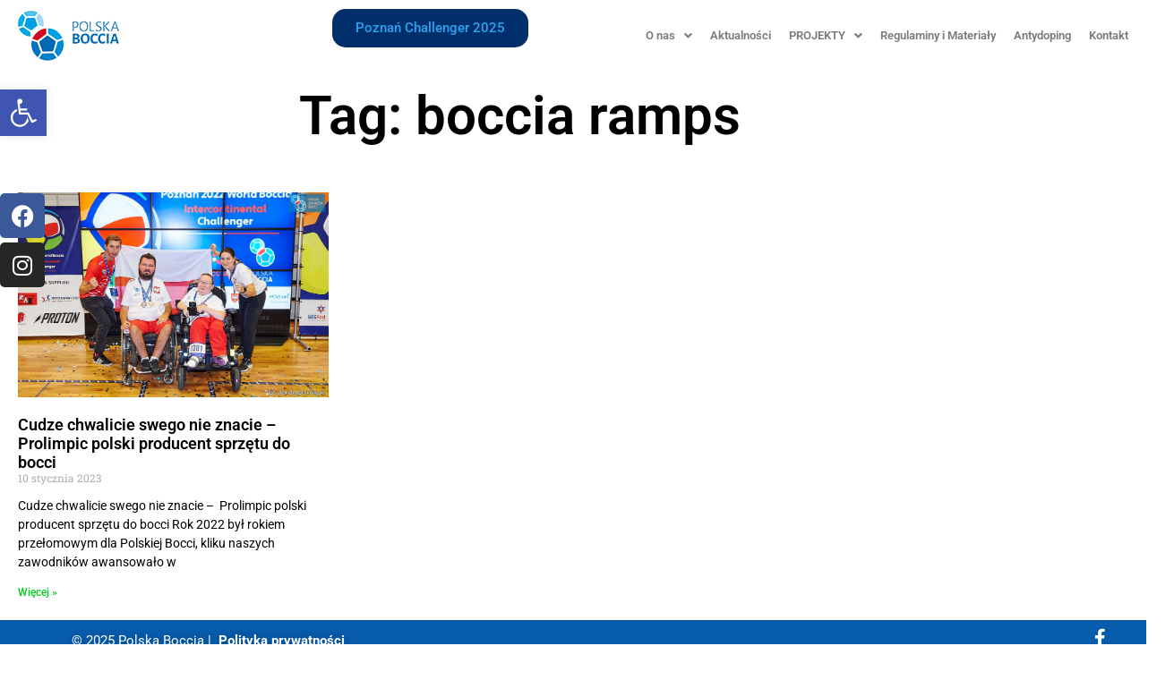

--- FILE ---
content_type: text/css
request_url: https://polskaboccia.pl/wp-content/uploads/elementor/css/post-257.css?ver=1769302783
body_size: 1499
content:
.elementor-widget-container [data-tippy-root] > .tippy-box{color:var( --e-global-color-primary );background-color:var( --e-global-color-primary );font-family:var( --e-global-typography-accent-font-family ), Sans-serif;font-weight:var( --e-global-typography-accent-font-weight );}.elementor-widget-container [data-tippy-root] > .tippy-box .tippy-arrow{color:var( --e-global-color-primary );}.elementor-257 .elementor-element.elementor-element-b59c874{--display:flex;--flex-direction:row;--container-widget-width:calc( ( 1 - var( --container-widget-flex-grow ) ) * 100% );--container-widget-height:100%;--container-widget-flex-grow:1;--container-widget-align-self:stretch;--flex-wrap-mobile:wrap;--align-items:stretch;--gap:0px 0px;--row-gap:0px;--column-gap:0px;--padding-top:0px;--padding-bottom:0px;--padding-left:0px;--padding-right:0px;}.elementor-257 .elementor-element.elementor-element-efdba71{--display:flex;}.elementor-257 .elementor-element.elementor-element-efdba71:not(.elementor-motion-effects-element-type-background), .elementor-257 .elementor-element.elementor-element-efdba71 > .elementor-motion-effects-container > .elementor-motion-effects-layer{background-color:#FFFFFF;}.elementor-widget-image .eael-protected-content-message{font-family:var( --e-global-typography-secondary-font-family ), Sans-serif;font-weight:var( --e-global-typography-secondary-font-weight );}.elementor-widget-image .protected-content-error-msg{font-family:var( --e-global-typography-secondary-font-family ), Sans-serif;font-weight:var( --e-global-typography-secondary-font-weight );}.elementor-widget-image [data-tippy-root] > .tippy-box{color:var( --e-global-color-primary );background-color:var( --e-global-color-primary );font-family:var( --e-global-typography-accent-font-family ), Sans-serif;font-weight:var( --e-global-typography-accent-font-weight );}.elementor-widget-image [data-tippy-root] > .tippy-box .tippy-arrow{color:var( --e-global-color-primary );}.elementor-widget-image .wpcf7 input:not([type="submit"]){background-color:var( --e-global-color-primary );}.elementor-widget-image .wpcf7 select{background-color:var( --e-global-color-primary );}.elementor-widget-image .wpcf7 textarea{background-color:var( --e-global-color-primary );}.elementor-widget-image .wpcf7 label{font-family:var( --e-global-typography-primary-font-family ), Sans-serif;font-weight:var( --e-global-typography-primary-font-weight );color:var( --e-global-color-primary );}.elementor-widget-image ::placeholder{font-family:var( --e-global-typography-primary-font-family ), Sans-serif;font-weight:var( --e-global-typography-primary-font-weight );color:var( --e-global-color-primary );}.elementor-widget-image .wpcf7-submit{font-family:var( --e-global-typography-primary-font-family ), Sans-serif;font-weight:var( --e-global-typography-primary-font-weight );color:var( --e-global-color-primary );background-color:var( --e-global-color-primary );}.elementor-widget-image .wpcf7 input[type="submit"]:hover{color:var( --e-global-color-primary );background-color:var( --e-global-color-primary );}.elementor-widget-image .widget-image-caption{color:var( --e-global-color-text );font-family:var( --e-global-typography-text-font-family ), Sans-serif;font-weight:var( --e-global-typography-text-font-weight );}.elementor-257 .elementor-element.elementor-element-9f634d8{width:var( --container-widget-width, 20.644% );max-width:20.644%;--container-widget-width:20.644%;--container-widget-flex-grow:0;text-align:center;}.elementor-257 .elementor-element.elementor-element-9f634d8 > .elementor-widget-container{margin:0px -70px 0px 0px;}.elementor-257 .elementor-element.elementor-element-9f634d8.elementor-element{--flex-grow:0;--flex-shrink:0;}.elementor-257 .elementor-element.elementor-element-ad098eb{--display:flex;--justify-content:center;}.elementor-257 .elementor-element.elementor-element-ad098eb:not(.elementor-motion-effects-element-type-background), .elementor-257 .elementor-element.elementor-element-ad098eb > .elementor-motion-effects-container > .elementor-motion-effects-layer{background-color:#FFFFFF;}.elementor-widget-button .elementor-button{background-color:var( --e-global-color-accent );font-family:var( --e-global-typography-accent-font-family ), Sans-serif;font-weight:var( --e-global-typography-accent-font-weight );}.elementor-widget-button .eael-protected-content-message{font-family:var( --e-global-typography-secondary-font-family ), Sans-serif;font-weight:var( --e-global-typography-secondary-font-weight );}.elementor-widget-button .protected-content-error-msg{font-family:var( --e-global-typography-secondary-font-family ), Sans-serif;font-weight:var( --e-global-typography-secondary-font-weight );}.elementor-widget-button [data-tippy-root] > .tippy-box{color:var( --e-global-color-primary );background-color:var( --e-global-color-primary );font-family:var( --e-global-typography-accent-font-family ), Sans-serif;font-weight:var( --e-global-typography-accent-font-weight );}.elementor-widget-button [data-tippy-root] > .tippy-box .tippy-arrow{color:var( --e-global-color-primary );}.elementor-widget-button .wpcf7 input:not([type="submit"]){background-color:var( --e-global-color-primary );}.elementor-widget-button .wpcf7 select{background-color:var( --e-global-color-primary );}.elementor-widget-button .wpcf7 textarea{background-color:var( --e-global-color-primary );}.elementor-widget-button .wpcf7 label{font-family:var( --e-global-typography-primary-font-family ), Sans-serif;font-weight:var( --e-global-typography-primary-font-weight );color:var( --e-global-color-primary );}.elementor-widget-button ::placeholder{font-family:var( --e-global-typography-primary-font-family ), Sans-serif;font-weight:var( --e-global-typography-primary-font-weight );color:var( --e-global-color-primary );}.elementor-widget-button .wpcf7-submit{font-family:var( --e-global-typography-primary-font-family ), Sans-serif;font-weight:var( --e-global-typography-primary-font-weight );color:var( --e-global-color-primary );background-color:var( --e-global-color-primary );}.elementor-widget-button .wpcf7 input[type="submit"]:hover{color:var( --e-global-color-primary );background-color:var( --e-global-color-primary );}.elementor-257 .elementor-element.elementor-element-b0e91aa .elementor-button{background-color:var( --e-global-color-1fb6a17 );border-style:solid;border-width:2px 2px 2px 2px;border-color:var( --e-global-color-1fb6a17 );border-radius:15px 15px 15px 15px;}.elementor-257 .elementor-element.elementor-element-b0e91aa .elementor-button:hover, .elementor-257 .elementor-element.elementor-element-b0e91aa .elementor-button:focus{background-color:#FFFFFF;color:var( --e-global-color-1fb6a17 );border-color:var( --e-global-color-1fb6a17 );}.elementor-257 .elementor-element.elementor-element-b0e91aa .elementor-button:hover svg, .elementor-257 .elementor-element.elementor-element-b0e91aa .elementor-button:focus svg{fill:var( --e-global-color-1fb6a17 );}.elementor-257 .elementor-element.elementor-element-fd5acb1{--display:flex;}.elementor-257 .elementor-element.elementor-element-fd5acb1:not(.elementor-motion-effects-element-type-background), .elementor-257 .elementor-element.elementor-element-fd5acb1 > .elementor-motion-effects-container > .elementor-motion-effects-layer{background-color:#FFFFFF;}.elementor-widget-navigation-menu .menu-item a.hfe-menu-item.elementor-button{background-color:var( --e-global-color-accent );font-family:var( --e-global-typography-accent-font-family ), Sans-serif;font-weight:var( --e-global-typography-accent-font-weight );}.elementor-widget-navigation-menu .menu-item a.hfe-menu-item.elementor-button:hover{background-color:var( --e-global-color-accent );}.elementor-widget-navigation-menu .eael-protected-content-message{font-family:var( --e-global-typography-secondary-font-family ), Sans-serif;font-weight:var( --e-global-typography-secondary-font-weight );}.elementor-widget-navigation-menu .protected-content-error-msg{font-family:var( --e-global-typography-secondary-font-family ), Sans-serif;font-weight:var( --e-global-typography-secondary-font-weight );}.elementor-widget-navigation-menu [data-tippy-root] > .tippy-box{color:var( --e-global-color-primary );background-color:var( --e-global-color-primary );font-family:var( --e-global-typography-accent-font-family ), Sans-serif;font-weight:var( --e-global-typography-accent-font-weight );}.elementor-widget-navigation-menu [data-tippy-root] > .tippy-box .tippy-arrow{color:var( --e-global-color-primary );}.elementor-widget-navigation-menu .wpcf7 input:not([type="submit"]){background-color:var( --e-global-color-primary );}.elementor-widget-navigation-menu .wpcf7 select{background-color:var( --e-global-color-primary );}.elementor-widget-navigation-menu .wpcf7 textarea{background-color:var( --e-global-color-primary );}.elementor-widget-navigation-menu .wpcf7 label{font-family:var( --e-global-typography-primary-font-family ), Sans-serif;font-weight:var( --e-global-typography-primary-font-weight );color:var( --e-global-color-primary );}.elementor-widget-navigation-menu ::placeholder{font-family:var( --e-global-typography-primary-font-family ), Sans-serif;font-weight:var( --e-global-typography-primary-font-weight );color:var( --e-global-color-primary );}.elementor-widget-navigation-menu .wpcf7-submit{font-family:var( --e-global-typography-primary-font-family ), Sans-serif;font-weight:var( --e-global-typography-primary-font-weight );color:var( --e-global-color-primary );background-color:var( --e-global-color-primary );}.elementor-widget-navigation-menu .wpcf7 input[type="submit"]:hover{color:var( --e-global-color-primary );background-color:var( --e-global-color-primary );}.elementor-widget-navigation-menu a.hfe-menu-item, .elementor-widget-navigation-menu a.hfe-sub-menu-item{font-family:var( --e-global-typography-primary-font-family ), Sans-serif;font-weight:var( --e-global-typography-primary-font-weight );}.elementor-widget-navigation-menu .menu-item a.hfe-menu-item, .elementor-widget-navigation-menu .sub-menu a.hfe-sub-menu-item{color:var( --e-global-color-text );}.elementor-widget-navigation-menu .menu-item a.hfe-menu-item:hover,
								.elementor-widget-navigation-menu .sub-menu a.hfe-sub-menu-item:hover,
								.elementor-widget-navigation-menu .menu-item.current-menu-item a.hfe-menu-item,
								.elementor-widget-navigation-menu .menu-item a.hfe-menu-item.highlighted,
								.elementor-widget-navigation-menu .menu-item a.hfe-menu-item:focus{color:var( --e-global-color-accent );}.elementor-widget-navigation-menu .hfe-nav-menu-layout:not(.hfe-pointer__framed) .menu-item.parent a.hfe-menu-item:before,
								.elementor-widget-navigation-menu .hfe-nav-menu-layout:not(.hfe-pointer__framed) .menu-item.parent a.hfe-menu-item:after{background-color:var( --e-global-color-accent );}.elementor-widget-navigation-menu .hfe-nav-menu-layout:not(.hfe-pointer__framed) .menu-item.parent .sub-menu .hfe-has-submenu-container a:after{background-color:var( --e-global-color-accent );}.elementor-widget-navigation-menu .hfe-pointer__framed .menu-item.parent a.hfe-menu-item:before,
								.elementor-widget-navigation-menu .hfe-pointer__framed .menu-item.parent a.hfe-menu-item:after{border-color:var( --e-global-color-accent );}
							.elementor-widget-navigation-menu .sub-menu li a.hfe-sub-menu-item,
							.elementor-widget-navigation-menu nav.hfe-dropdown li a.hfe-sub-menu-item,
							.elementor-widget-navigation-menu nav.hfe-dropdown li a.hfe-menu-item,
							.elementor-widget-navigation-menu nav.hfe-dropdown-expandible li a.hfe-menu-item,
							.elementor-widget-navigation-menu nav.hfe-dropdown-expandible li a.hfe-sub-menu-item{font-family:var( --e-global-typography-accent-font-family ), Sans-serif;font-weight:var( --e-global-typography-accent-font-weight );}.elementor-257 .elementor-element.elementor-element-d60b5b6 .menu-item a.hfe-menu-item{padding-left:10px;padding-right:10px;}.elementor-257 .elementor-element.elementor-element-d60b5b6 .menu-item a.hfe-sub-menu-item{padding-left:calc( 10px + 20px );padding-right:10px;}.elementor-257 .elementor-element.elementor-element-d60b5b6 .hfe-nav-menu__layout-vertical .menu-item ul ul a.hfe-sub-menu-item{padding-left:calc( 10px + 40px );padding-right:10px;}.elementor-257 .elementor-element.elementor-element-d60b5b6 .hfe-nav-menu__layout-vertical .menu-item ul ul ul a.hfe-sub-menu-item{padding-left:calc( 10px + 60px );padding-right:10px;}.elementor-257 .elementor-element.elementor-element-d60b5b6 .hfe-nav-menu__layout-vertical .menu-item ul ul ul ul a.hfe-sub-menu-item{padding-left:calc( 10px + 80px );padding-right:10px;}.elementor-257 .elementor-element.elementor-element-d60b5b6 .menu-item a.hfe-menu-item, .elementor-257 .elementor-element.elementor-element-d60b5b6 .menu-item a.hfe-sub-menu-item{padding-top:23px;padding-bottom:23px;}.elementor-257 .elementor-element.elementor-element-d60b5b6 ul.sub-menu{width:220px;}.elementor-257 .elementor-element.elementor-element-d60b5b6 .sub-menu a.hfe-sub-menu-item,
						 .elementor-257 .elementor-element.elementor-element-d60b5b6 nav.hfe-dropdown li a.hfe-menu-item,
						 .elementor-257 .elementor-element.elementor-element-d60b5b6 nav.hfe-dropdown li a.hfe-sub-menu-item,
						 .elementor-257 .elementor-element.elementor-element-d60b5b6 nav.hfe-dropdown-expandible li a.hfe-menu-item,
						 .elementor-257 .elementor-element.elementor-element-d60b5b6 nav.hfe-dropdown-expandible li a.hfe-sub-menu-item{padding-top:15px;padding-bottom:15px;}.elementor-257 .elementor-element.elementor-element-d60b5b6{width:var( --container-widget-width, 101.36% );max-width:101.36%;--container-widget-width:101.36%;--container-widget-flex-grow:0;}.elementor-257 .elementor-element.elementor-element-d60b5b6 .hfe-nav-menu__toggle{margin:0 auto;}.elementor-257 .elementor-element.elementor-element-d60b5b6 a.hfe-menu-item, .elementor-257 .elementor-element.elementor-element-d60b5b6 a.hfe-sub-menu-item{font-family:"Roboto", Sans-serif;font-size:13px;font-weight:600;}.elementor-257 .elementor-element.elementor-element-d60b5b6 .menu-item a.hfe-menu-item:hover,
								.elementor-257 .elementor-element.elementor-element-d60b5b6 .sub-menu a.hfe-sub-menu-item:hover,
								.elementor-257 .elementor-element.elementor-element-d60b5b6 .menu-item.current-menu-item a.hfe-menu-item,
								.elementor-257 .elementor-element.elementor-element-d60b5b6 .menu-item a.hfe-menu-item.highlighted,
								.elementor-257 .elementor-element.elementor-element-d60b5b6 .menu-item a.hfe-menu-item:focus{color:#2EA3F2;}.elementor-257 .elementor-element.elementor-element-d60b5b6 .sub-menu,
								.elementor-257 .elementor-element.elementor-element-d60b5b6 nav.hfe-dropdown,
								.elementor-257 .elementor-element.elementor-element-d60b5b6 nav.hfe-dropdown-expandible,
								.elementor-257 .elementor-element.elementor-element-d60b5b6 nav.hfe-dropdown .menu-item a.hfe-menu-item,
								.elementor-257 .elementor-element.elementor-element-d60b5b6 nav.hfe-dropdown .menu-item a.hfe-sub-menu-item{background-color:#fff;}.elementor-257 .elementor-element.elementor-element-d60b5b6 .sub-menu li.menu-item:not(:last-child),
						.elementor-257 .elementor-element.elementor-element-d60b5b6 nav.hfe-dropdown li.menu-item:not(:last-child),
						.elementor-257 .elementor-element.elementor-element-d60b5b6 nav.hfe-dropdown-expandible li.menu-item:not(:last-child){border-bottom-style:solid;border-bottom-color:#c4c4c4;border-bottom-width:1px;}@media(min-width:768px){.elementor-257 .elementor-element.elementor-element-b59c874{--content-width:1350px;}.elementor-257 .elementor-element.elementor-element-efdba71{--width:25%;}.elementor-257 .elementor-element.elementor-element-ad098eb{--width:25%;}.elementor-257 .elementor-element.elementor-element-fd5acb1{--width:50%;}}

--- FILE ---
content_type: text/css
request_url: https://polskaboccia.pl/wp-content/uploads/elementor/css/post-263.css?ver=1769302783
body_size: 1351
content:
.elementor-widget-section [data-tippy-root] > .tippy-box{color:var( --e-global-color-primary );background-color:var( --e-global-color-primary );font-family:var( --e-global-typography-accent-font-family ), Sans-serif;font-weight:var( --e-global-typography-accent-font-weight );}.elementor-widget-section [data-tippy-root] > .tippy-box .tippy-arrow{color:var( --e-global-color-primary );}.elementor-263 .elementor-element.elementor-element-0fa5038 > .elementor-container{max-width:1350px;}.elementor-263 .elementor-element.elementor-element-0fa5038 a{color:#FFFFFF;}.elementor-263 .elementor-element.elementor-element-0fa5038 a:hover{color:#A6CDFF;}.elementor-widget-column [data-tippy-root] > .tippy-box{color:var( --e-global-color-primary );background-color:var( --e-global-color-primary );font-family:var( --e-global-typography-accent-font-family ), Sans-serif;font-weight:var( --e-global-typography-accent-font-weight );}.elementor-widget-column [data-tippy-root] > .tippy-box .tippy-arrow{color:var( --e-global-color-primary );}.elementor-263 .elementor-element.elementor-element-9323532:not(.elementor-motion-effects-element-type-background) > .elementor-widget-wrap, .elementor-263 .elementor-element.elementor-element-9323532 > .elementor-widget-wrap > .elementor-motion-effects-container > .elementor-motion-effects-layer{background-color:#085CAC;}.elementor-bc-flex-widget .elementor-263 .elementor-element.elementor-element-9323532.elementor-column .elementor-widget-wrap{align-items:center;}.elementor-263 .elementor-element.elementor-element-9323532.elementor-column.elementor-element[data-element_type="column"] > .elementor-widget-wrap.elementor-element-populated{align-content:center;align-items:center;}.elementor-263 .elementor-element.elementor-element-9323532 > .elementor-element-populated{transition:background 0.3s, border 0.3s, border-radius 0.3s, box-shadow 0.3s;}.elementor-263 .elementor-element.elementor-element-9323532 > .elementor-element-populated > .elementor-background-overlay{transition:background 0.3s, border-radius 0.3s, opacity 0.3s;}.elementor-widget-text-editor .eael-protected-content-message{font-family:var( --e-global-typography-secondary-font-family ), Sans-serif;font-weight:var( --e-global-typography-secondary-font-weight );}.elementor-widget-text-editor .protected-content-error-msg{font-family:var( --e-global-typography-secondary-font-family ), Sans-serif;font-weight:var( --e-global-typography-secondary-font-weight );}.elementor-widget-text-editor [data-tippy-root] > .tippy-box{color:var( --e-global-color-primary );background-color:var( --e-global-color-primary );font-family:var( --e-global-typography-accent-font-family ), Sans-serif;font-weight:var( --e-global-typography-accent-font-weight );}.elementor-widget-text-editor [data-tippy-root] > .tippy-box .tippy-arrow{color:var( --e-global-color-primary );}.elementor-widget-text-editor .wpcf7 input:not([type="submit"]){background-color:var( --e-global-color-primary );}.elementor-widget-text-editor .wpcf7 select{background-color:var( --e-global-color-primary );}.elementor-widget-text-editor .wpcf7 textarea{background-color:var( --e-global-color-primary );}.elementor-widget-text-editor .wpcf7 label{font-family:var( --e-global-typography-primary-font-family ), Sans-serif;font-weight:var( --e-global-typography-primary-font-weight );color:var( --e-global-color-primary );}.elementor-widget-text-editor ::placeholder{font-family:var( --e-global-typography-primary-font-family ), Sans-serif;font-weight:var( --e-global-typography-primary-font-weight );color:var( --e-global-color-primary );}.elementor-widget-text-editor .wpcf7-submit{font-family:var( --e-global-typography-primary-font-family ), Sans-serif;font-weight:var( --e-global-typography-primary-font-weight );color:var( --e-global-color-primary );background-color:var( --e-global-color-primary );}.elementor-widget-text-editor .wpcf7 input[type="submit"]:hover{color:var( --e-global-color-primary );background-color:var( --e-global-color-primary );}.elementor-widget-text-editor{font-family:var( --e-global-typography-text-font-family ), Sans-serif;font-weight:var( --e-global-typography-text-font-weight );color:var( --e-global-color-text );}.elementor-widget-text-editor.elementor-drop-cap-view-stacked .elementor-drop-cap{background-color:var( --e-global-color-primary );}.elementor-widget-text-editor.elementor-drop-cap-view-framed .elementor-drop-cap, .elementor-widget-text-editor.elementor-drop-cap-view-default .elementor-drop-cap{color:var( --e-global-color-primary );border-color:var( --e-global-color-primary );}.elementor-263 .elementor-element.elementor-element-30340a3{width:var( --container-widget-width, 103.388% );max-width:103.388%;--container-widget-width:103.388%;--container-widget-flex-grow:0;text-align:start;font-family:"Roboto", Sans-serif;font-size:15px;font-weight:400;line-height:20px;text-shadow:0px 0px 10px rgba(0,0,0,0.3);color:#FFFFFF;}.elementor-263 .elementor-element.elementor-element-30340a3 > .elementor-widget-container{margin:0px 0px 0px 70px;padding:0px 0px 0px 0px;}.elementor-263 .elementor-element.elementor-element-ca0d343:not(.elementor-motion-effects-element-type-background) > .elementor-widget-wrap, .elementor-263 .elementor-element.elementor-element-ca0d343 > .elementor-widget-wrap > .elementor-motion-effects-container > .elementor-motion-effects-layer{background-color:#085CAC;}.elementor-bc-flex-widget .elementor-263 .elementor-element.elementor-element-ca0d343.elementor-column .elementor-widget-wrap{align-items:flex-start;}.elementor-263 .elementor-element.elementor-element-ca0d343.elementor-column.elementor-element[data-element_type="column"] > .elementor-widget-wrap.elementor-element-populated{align-content:flex-start;align-items:flex-start;}.elementor-263 .elementor-element.elementor-element-ca0d343 > .elementor-element-populated{transition:background 0.3s, border 0.3s, border-radius 0.3s, box-shadow 0.3s;}.elementor-263 .elementor-element.elementor-element-ca0d343 > .elementor-element-populated > .elementor-background-overlay{transition:background 0.3s, border-radius 0.3s, opacity 0.3s;}.elementor-widget-icon .eael-protected-content-message{font-family:var( --e-global-typography-secondary-font-family ), Sans-serif;font-weight:var( --e-global-typography-secondary-font-weight );}.elementor-widget-icon .protected-content-error-msg{font-family:var( --e-global-typography-secondary-font-family ), Sans-serif;font-weight:var( --e-global-typography-secondary-font-weight );}.elementor-widget-icon [data-tippy-root] > .tippy-box{color:var( --e-global-color-primary );background-color:var( --e-global-color-primary );font-family:var( --e-global-typography-accent-font-family ), Sans-serif;font-weight:var( --e-global-typography-accent-font-weight );}.elementor-widget-icon [data-tippy-root] > .tippy-box .tippy-arrow{color:var( --e-global-color-primary );}.elementor-widget-icon .wpcf7 input:not([type="submit"]){background-color:var( --e-global-color-primary );}.elementor-widget-icon .wpcf7 select{background-color:var( --e-global-color-primary );}.elementor-widget-icon .wpcf7 textarea{background-color:var( --e-global-color-primary );}.elementor-widget-icon .wpcf7 label{font-family:var( --e-global-typography-primary-font-family ), Sans-serif;font-weight:var( --e-global-typography-primary-font-weight );color:var( --e-global-color-primary );}.elementor-widget-icon ::placeholder{font-family:var( --e-global-typography-primary-font-family ), Sans-serif;font-weight:var( --e-global-typography-primary-font-weight );color:var( --e-global-color-primary );}.elementor-widget-icon .wpcf7-submit{font-family:var( --e-global-typography-primary-font-family ), Sans-serif;font-weight:var( --e-global-typography-primary-font-weight );color:var( --e-global-color-primary );background-color:var( --e-global-color-primary );}.elementor-widget-icon .wpcf7 input[type="submit"]:hover{color:var( --e-global-color-primary );background-color:var( --e-global-color-primary );}.elementor-widget-icon.elementor-view-stacked .elementor-icon{background-color:var( --e-global-color-primary );}.elementor-widget-icon.elementor-view-framed .elementor-icon, .elementor-widget-icon.elementor-view-default .elementor-icon{color:var( --e-global-color-primary );border-color:var( --e-global-color-primary );}.elementor-widget-icon.elementor-view-framed .elementor-icon, .elementor-widget-icon.elementor-view-default .elementor-icon svg{fill:var( --e-global-color-primary );}.elementor-263 .elementor-element.elementor-element-5292de4{width:var( --container-widget-width, 94.64% );max-width:94.64%;--container-widget-width:94.64%;--container-widget-flex-grow:0;}.elementor-263 .elementor-element.elementor-element-5292de4 > .elementor-widget-container{margin:0px 0px 0px 0px;padding:0px 0px 0px 0px;}.elementor-263 .elementor-element.elementor-element-5292de4 .elementor-icon-wrapper{text-align:end;}.elementor-263 .elementor-element.elementor-element-5292de4.elementor-view-stacked .elementor-icon{background-color:#FFFFFF;}.elementor-263 .elementor-element.elementor-element-5292de4.elementor-view-framed .elementor-icon, .elementor-263 .elementor-element.elementor-element-5292de4.elementor-view-default .elementor-icon{color:#FFFFFF;border-color:#FFFFFF;}.elementor-263 .elementor-element.elementor-element-5292de4.elementor-view-framed .elementor-icon, .elementor-263 .elementor-element.elementor-element-5292de4.elementor-view-default .elementor-icon svg{fill:#FFFFFF;}.elementor-263 .elementor-element.elementor-element-5292de4.elementor-view-stacked .elementor-icon:hover{background-color:#A6CDFF;}.elementor-263 .elementor-element.elementor-element-5292de4.elementor-view-framed .elementor-icon:hover, .elementor-263 .elementor-element.elementor-element-5292de4.elementor-view-default .elementor-icon:hover{color:#A6CDFF;border-color:#A6CDFF;}.elementor-263 .elementor-element.elementor-element-5292de4.elementor-view-framed .elementor-icon:hover, .elementor-263 .elementor-element.elementor-element-5292de4.elementor-view-default .elementor-icon:hover svg{fill:#A6CDFF;}.elementor-263 .elementor-element.elementor-element-5292de4 .elementor-icon{font-size:20px;}.elementor-263 .elementor-element.elementor-element-5292de4 .elementor-icon svg{height:20px;}.elementor-widget-social-icons .eael-protected-content-message{font-family:var( --e-global-typography-secondary-font-family ), Sans-serif;font-weight:var( --e-global-typography-secondary-font-weight );}.elementor-widget-social-icons .protected-content-error-msg{font-family:var( --e-global-typography-secondary-font-family ), Sans-serif;font-weight:var( --e-global-typography-secondary-font-weight );}.elementor-widget-social-icons [data-tippy-root] > .tippy-box{color:var( --e-global-color-primary );background-color:var( --e-global-color-primary );font-family:var( --e-global-typography-accent-font-family ), Sans-serif;font-weight:var( --e-global-typography-accent-font-weight );}.elementor-widget-social-icons [data-tippy-root] > .tippy-box .tippy-arrow{color:var( --e-global-color-primary );}.elementor-widget-social-icons .wpcf7 input:not([type="submit"]){background-color:var( --e-global-color-primary );}.elementor-widget-social-icons .wpcf7 select{background-color:var( --e-global-color-primary );}.elementor-widget-social-icons .wpcf7 textarea{background-color:var( --e-global-color-primary );}.elementor-widget-social-icons .wpcf7 label{font-family:var( --e-global-typography-primary-font-family ), Sans-serif;font-weight:var( --e-global-typography-primary-font-weight );color:var( --e-global-color-primary );}.elementor-widget-social-icons ::placeholder{font-family:var( --e-global-typography-primary-font-family ), Sans-serif;font-weight:var( --e-global-typography-primary-font-weight );color:var( --e-global-color-primary );}.elementor-widget-social-icons .wpcf7-submit{font-family:var( --e-global-typography-primary-font-family ), Sans-serif;font-weight:var( --e-global-typography-primary-font-weight );color:var( --e-global-color-primary );background-color:var( --e-global-color-primary );}.elementor-widget-social-icons .wpcf7 input[type="submit"]:hover{color:var( --e-global-color-primary );background-color:var( --e-global-color-primary );}.elementor-263 .elementor-element.elementor-element-56443fe{--grid-template-columns:repeat(1, auto);width:auto;max-width:auto;top:30%;--grid-row-gap:5px;}.elementor-263 .elementor-element.elementor-element-56443fe .elementor-widget-container{text-align:right;}body:not(.rtl) .elementor-263 .elementor-element.elementor-element-56443fe{left:0px;}body.rtl .elementor-263 .elementor-element.elementor-element-56443fe{right:0px;}@media(min-width:768px){.elementor-263 .elementor-element.elementor-element-9323532{width:52.723%;}.elementor-263 .elementor-element.elementor-element-ca0d343{width:47.277%;}}/* Start custom CSS for text-editor, class: .elementor-element-30340a3 */.elementor-263 .elementor-element.elementor-element-30340a3 p {margin-bottom:0;}/* End custom CSS */
/* Start custom CSS for icon, class: .elementor-element-5292de4 */.elementor-263 .elementor-element.elementor-element-5292de4{
    transition: 0.7s;
}/* End custom CSS */
/* Start custom CSS */a{
    color: white;
    transition: 0.7s;
}
a:hover{
    color: #A6CDFF;
}/* End custom CSS */

--- FILE ---
content_type: text/css
request_url: https://polskaboccia.pl/wp-content/uploads/elementor/css/post-25085.css?ver=1769305229
body_size: 1093
content:
.elementor-widget-section [data-tippy-root] > .tippy-box{color:var( --e-global-color-primary );background-color:var( --e-global-color-primary );font-family:var( --e-global-typography-accent-font-family ), Sans-serif;font-weight:var( --e-global-typography-accent-font-weight );}.elementor-widget-section [data-tippy-root] > .tippy-box .tippy-arrow{color:var( --e-global-color-primary );}.elementor-25085 .elementor-element.elementor-element-025a0ea > .elementor-container{max-width:1350px;}.elementor-widget-column [data-tippy-root] > .tippy-box{color:var( --e-global-color-primary );background-color:var( --e-global-color-primary );font-family:var( --e-global-typography-accent-font-family ), Sans-serif;font-weight:var( --e-global-typography-accent-font-weight );}.elementor-widget-column [data-tippy-root] > .tippy-box .tippy-arrow{color:var( --e-global-color-primary );}.elementor-25085 .elementor-element.elementor-element-908ac77:not(.elementor-motion-effects-element-type-background) > .elementor-widget-wrap, .elementor-25085 .elementor-element.elementor-element-908ac77 > .elementor-widget-wrap > .elementor-motion-effects-container > .elementor-motion-effects-layer{background-color:#FFFFFF;}.elementor-25085 .elementor-element.elementor-element-908ac77 > .elementor-element-populated{transition:background 0.3s, border 0.3s, border-radius 0.3s, box-shadow 0.3s;}.elementor-25085 .elementor-element.elementor-element-908ac77 > .elementor-element-populated > .elementor-background-overlay{transition:background 0.3s, border-radius 0.3s, opacity 0.3s;}.elementor-widget-theme-archive-title .eael-protected-content-message{font-family:var( --e-global-typography-secondary-font-family ), Sans-serif;font-weight:var( --e-global-typography-secondary-font-weight );}.elementor-widget-theme-archive-title .protected-content-error-msg{font-family:var( --e-global-typography-secondary-font-family ), Sans-serif;font-weight:var( --e-global-typography-secondary-font-weight );}.elementor-widget-theme-archive-title [data-tippy-root] > .tippy-box{color:var( --e-global-color-primary );background-color:var( --e-global-color-primary );font-family:var( --e-global-typography-accent-font-family ), Sans-serif;font-weight:var( --e-global-typography-accent-font-weight );}.elementor-widget-theme-archive-title [data-tippy-root] > .tippy-box .tippy-arrow{color:var( --e-global-color-primary );}.elementor-widget-theme-archive-title .wpcf7 input:not([type="submit"]){background-color:var( --e-global-color-primary );}.elementor-widget-theme-archive-title .wpcf7 select{background-color:var( --e-global-color-primary );}.elementor-widget-theme-archive-title .wpcf7 textarea{background-color:var( --e-global-color-primary );}.elementor-widget-theme-archive-title .wpcf7 label{font-family:var( --e-global-typography-primary-font-family ), Sans-serif;font-weight:var( --e-global-typography-primary-font-weight );color:var( --e-global-color-primary );}.elementor-widget-theme-archive-title ::placeholder{font-family:var( --e-global-typography-primary-font-family ), Sans-serif;font-weight:var( --e-global-typography-primary-font-weight );color:var( --e-global-color-primary );}.elementor-widget-theme-archive-title .wpcf7-submit{font-family:var( --e-global-typography-primary-font-family ), Sans-serif;font-weight:var( --e-global-typography-primary-font-weight );color:var( --e-global-color-primary );background-color:var( --e-global-color-primary );}.elementor-widget-theme-archive-title .wpcf7 input[type="submit"]:hover{color:var( --e-global-color-primary );background-color:var( --e-global-color-primary );}.elementor-widget-theme-archive-title .elementor-heading-title{font-family:var( --e-global-typography-primary-font-family ), Sans-serif;font-weight:var( --e-global-typography-primary-font-weight );color:var( --e-global-color-primary );}.elementor-25085 .elementor-element.elementor-element-2d6290ca{text-align:center;}.elementor-25085 .elementor-element.elementor-element-2d6290ca .elementor-heading-title{font-size:60px;color:#000000;}.elementor-widget-archive-posts .elementor-button{background-color:var( --e-global-color-accent );font-family:var( --e-global-typography-accent-font-family ), Sans-serif;font-weight:var( --e-global-typography-accent-font-weight );}.elementor-widget-archive-posts .eael-protected-content-message{font-family:var( --e-global-typography-secondary-font-family ), Sans-serif;font-weight:var( --e-global-typography-secondary-font-weight );}.elementor-widget-archive-posts .protected-content-error-msg{font-family:var( --e-global-typography-secondary-font-family ), Sans-serif;font-weight:var( --e-global-typography-secondary-font-weight );}.elementor-widget-archive-posts [data-tippy-root] > .tippy-box{color:var( --e-global-color-primary );background-color:var( --e-global-color-primary );font-family:var( --e-global-typography-accent-font-family ), Sans-serif;font-weight:var( --e-global-typography-accent-font-weight );}.elementor-widget-archive-posts [data-tippy-root] > .tippy-box .tippy-arrow{color:var( --e-global-color-primary );}.elementor-widget-archive-posts .wpcf7 input:not([type="submit"]){background-color:var( --e-global-color-primary );}.elementor-widget-archive-posts .wpcf7 select{background-color:var( --e-global-color-primary );}.elementor-widget-archive-posts .wpcf7 textarea{background-color:var( --e-global-color-primary );}.elementor-widget-archive-posts .wpcf7 label{font-family:var( --e-global-typography-primary-font-family ), Sans-serif;font-weight:var( --e-global-typography-primary-font-weight );color:var( --e-global-color-primary );}.elementor-widget-archive-posts ::placeholder{font-family:var( --e-global-typography-primary-font-family ), Sans-serif;font-weight:var( --e-global-typography-primary-font-weight );color:var( --e-global-color-primary );}.elementor-widget-archive-posts .wpcf7-submit{font-family:var( --e-global-typography-primary-font-family ), Sans-serif;font-weight:var( --e-global-typography-primary-font-weight );color:var( --e-global-color-primary );background-color:var( --e-global-color-primary );}.elementor-widget-archive-posts .wpcf7 input[type="submit"]:hover{color:var( --e-global-color-primary );background-color:var( --e-global-color-primary );}.elementor-widget-archive-posts .elementor-post__title, .elementor-widget-archive-posts .elementor-post__title a{color:var( --e-global-color-secondary );font-family:var( --e-global-typography-primary-font-family ), Sans-serif;font-weight:var( --e-global-typography-primary-font-weight );}.elementor-widget-archive-posts .elementor-post__meta-data{font-family:var( --e-global-typography-secondary-font-family ), Sans-serif;font-weight:var( --e-global-typography-secondary-font-weight );}.elementor-widget-archive-posts .elementor-post__excerpt p{font-family:var( --e-global-typography-text-font-family ), Sans-serif;font-weight:var( --e-global-typography-text-font-weight );}.elementor-widget-archive-posts .elementor-post__read-more{color:var( --e-global-color-accent );}.elementor-widget-archive-posts a.elementor-post__read-more{font-family:var( --e-global-typography-accent-font-family ), Sans-serif;font-weight:var( --e-global-typography-accent-font-weight );}.elementor-widget-archive-posts .elementor-post__card .elementor-post__badge{background-color:var( --e-global-color-accent );font-family:var( --e-global-typography-accent-font-family ), Sans-serif;font-weight:var( --e-global-typography-accent-font-weight );}.elementor-widget-archive-posts .elementor-pagination{font-family:var( --e-global-typography-secondary-font-family ), Sans-serif;font-weight:var( --e-global-typography-secondary-font-weight );}.elementor-widget-archive-posts .e-load-more-message{font-family:var( --e-global-typography-secondary-font-family ), Sans-serif;font-weight:var( --e-global-typography-secondary-font-weight );}.elementor-widget-archive-posts .elementor-posts-nothing-found{color:var( --e-global-color-text );font-family:var( --e-global-typography-text-font-family ), Sans-serif;font-weight:var( --e-global-typography-text-font-weight );}.elementor-25085 .elementor-element.elementor-element-308f3d29{--grid-row-gap:45px;--grid-column-gap:40px;}.elementor-25085 .elementor-element.elementor-element-308f3d29 > .elementor-widget-container{margin:35px 0px 0px 0px;}.elementor-25085 .elementor-element.elementor-element-308f3d29 .elementor-posts-container .elementor-post__thumbnail{padding-bottom:calc( 0.66 * 100% );}.elementor-25085 .elementor-element.elementor-element-308f3d29:after{content:"0.66";}.elementor-25085 .elementor-element.elementor-element-308f3d29 .elementor-post__thumbnail__link{width:100%;}.elementor-25085 .elementor-element.elementor-element-308f3d29 .elementor-post__meta-data span + span:before{content:"///";}.elementor-25085 .elementor-element.elementor-element-308f3d29.elementor-posts--thumbnail-left .elementor-post__thumbnail__link{margin-right:20px;}.elementor-25085 .elementor-element.elementor-element-308f3d29.elementor-posts--thumbnail-right .elementor-post__thumbnail__link{margin-left:20px;}.elementor-25085 .elementor-element.elementor-element-308f3d29.elementor-posts--thumbnail-top .elementor-post__thumbnail__link{margin-bottom:20px;}.elementor-25085 .elementor-element.elementor-element-308f3d29 .elementor-post__title, .elementor-25085 .elementor-element.elementor-element-308f3d29 .elementor-post__title a{color:#000000;}.elementor-25085 .elementor-element.elementor-element-308f3d29 .elementor-post__excerpt p{color:#000000;}.elementor-25085 .elementor-element.elementor-element-308f3d29 .elementor-post__read-more{color:#00ce1b;}.elementor-25085 .elementor-element.elementor-element-308f3d29 .elementor-pagination{text-align:center;}.elementor-25085 .elementor-element.elementor-element-308f3d29 .elementor-pagination .page-numbers:not(.dots){color:#000000;}.elementor-25085 .elementor-element.elementor-element-308f3d29 .elementor-pagination a.page-numbers:hover{color:#00ce1b;}.elementor-25085 .elementor-element.elementor-element-308f3d29 .elementor-pagination .page-numbers.current{color:#00ce1b;}body:not(.rtl) .elementor-25085 .elementor-element.elementor-element-308f3d29 .elementor-pagination .page-numbers:not(:first-child){margin-left:calc( 10px/2 );}body:not(.rtl) .elementor-25085 .elementor-element.elementor-element-308f3d29 .elementor-pagination .page-numbers:not(:last-child){margin-right:calc( 10px/2 );}body.rtl .elementor-25085 .elementor-element.elementor-element-308f3d29 .elementor-pagination .page-numbers:not(:first-child){margin-right:calc( 10px/2 );}body.rtl .elementor-25085 .elementor-element.elementor-element-308f3d29 .elementor-pagination .page-numbers:not(:last-child){margin-left:calc( 10px/2 );}@media(max-width:1024px){.elementor-25085 .elementor-element.elementor-element-308f3d29 .elementor-post__thumbnail__link{width:100%;}}@media(max-width:767px){.elementor-25085 .elementor-element.elementor-element-2d6290ca .elementor-heading-title{font-size:45px;}.elementor-25085 .elementor-element.elementor-element-308f3d29 .elementor-posts-container .elementor-post__thumbnail{padding-bottom:calc( 0.5 * 100% );}.elementor-25085 .elementor-element.elementor-element-308f3d29:after{content:"0.5";}.elementor-25085 .elementor-element.elementor-element-308f3d29 .elementor-post__thumbnail__link{width:100%;}}